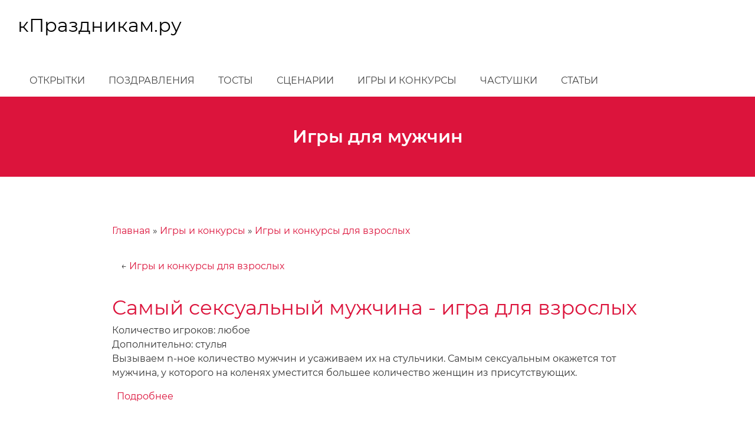

--- FILE ---
content_type: text/html; charset=UTF-8
request_url: https://kprazdnikam.ru/igry-konkursy/dlya-vzroslykh/igry-dlya-muzhchin
body_size: 14413
content:
<!DOCTYPE html><html lang="ru" dir="ltr" prefix="og: https://ogp.me/ns#"><head><meta charset="utf-8" /><meta name="description" content="Игры и конкурсы для мужчин" /><link rel="canonical" href="https://kprazdnikam.ru/igry-konkursy/dlya-vzroslykh/igry-dlya-muzhchin" /><meta name="Generator" content="Drupal 9 (https://www.drupal.org)" /><meta name="MobileOptimized" content="width" /><meta name="HandheldFriendly" content="true" /><meta name="viewport" content="width=device-width, initial-scale=1.0" /><link rel="icon" href="/sites/default/files/favicon.png" type="image/png" /><title>Игры для мужчин | кПраздникам.ру</title><link rel="stylesheet" media="all" href="/sites/default/files/css/css_C8ul1Vl4oMWV6MTvOyvtIZUm33-ksKF6yWMwqowfjIw.css" /><link rel="stylesheet" media="all" href="/sites/default/files/css/css_Om1KjpZm_pwx71bDPTCrj6JasyS52vu7J-vcdYb5U6M.css" />	<script>window.yaContextCb=window.yaContextCb||[]</script><script src="https://yandex.ru/ads/system/context.js" async></script><script>
window.yaContextCb.push(()=>{
Ya.Context.AdvManager.render({
"blockId": "R-A-651816-3",
"type": "floorAd",
"platform": "touch"
})
})
</script></head><body> <a href="#main-content" class="visually-hidden focusable"> Перейти к основному содержанию </a><div class="dialog-off-canvas-main-canvas" data-off-canvas-main-canvas><div id="navbar-wrapper"><div id="navbar" role="banner"><div class="region region-navbar"><div id="block-holy-branding-1" class="block block-system block-system-branding-block"> <a href="/" title="Главная" class="logo" rel="home"> <span class="title"> <span class="site-name"> кПраздникам.ру </span> </span> </a></div></div> <button class="icon-menu"> <span class="icon-menu-1"></span> <span class="icon-menu-2"></span> <span class="icon-menu-3"></span> </button></div></div><div id="navbar-collapse"> <header id="header" role="banner"><div class="container"><div class="region region-header"><div id="block-holy-branding" class="block block-system block-system-branding-block"> <a href="/" title="Главная" class="logo" rel="home"> <span class="title"> <span class="site-name"> кПраздникам.ру </span> </span> </a></div></div></div> </header><div id="menu" class="main-navigation"><div class="container"><div class="region region-menu"> <nav role="navigation" aria-labelledby="block-holy-main-menu-menu" id="block-holy-main-menu" class="block block-menu navigation menu--main"><h2 class="visually-hidden" id="block-holy-main-menu-menu"></h2><ul class="menu"><li class="menu-item"> <a href="/otkrytki" data-drupal-link-system-path="otkrytki">Открытки</a></li><li class="menu-item"> <a href="/pozdravleniya" data-drupal-link-system-path="node/8314">Поздравления</a></li><li class="menu-item"> <a href="/tosty" data-drupal-link-system-path="node/8315">Тосты</a></li><li class="menu-item"> <a href="/scenarii" data-drupal-link-system-path="node/8316">Сценарии</a></li><li class="menu-item"> <a href="/igry-konkursy" data-drupal-link-system-path="node/8317">Игры и конкурсы</a></li><li class="menu-item"> <a href="/chastushki" data-drupal-link-system-path="node/8318">Частушки</a></li><li class="menu-item"> <a href="/statji" data-drupal-link-system-path="node/8319">Статьи</a></li></ul> </nav></div></div></div></div><div id="hero"><div class="region region-hero"><div id="block-holy-page-title" class="block block-core block-page-title-block"><h1 class="page-title">Игры для мужчин</h1></div></div></div><div id="center" class="no-sidebars"><div class="container"><div class="region region-center"> <main id="main" role="main"> <a id="main-content" tabindex="-1"></a><div class="region region-highlighted"><div data-drupal-messages-fallback class="hidden"></div></div><div class="region region-content"><div id="block-holy-breadcrumbs" class="block block-system block-system-breadcrumb-block"> <nav class="breadcrumb" role="navigation" aria-labelledby="system-breadcrumb"><h2 id="system-breadcrumb" class="visually-hidden">Строка навигации</h2><ol><li> <a href="/">Главная</a></li><li> <a href="/igry-konkursy">Игры и конкурсы</a></li><li> <a href="/igry-konkursy/dlya-vzroslykh">Игры и конкурсы для взрослых</a></li></ol> </nav></div><div class="views-element-container block block-views block-views-blocknazad-block-1" id="block-views-block-nazad-block-1-2"><div><div class="view view-nazad view-id-nazad view-display-id-block_1 js-view-dom-id-d2963722256eb15919de1e24575fe440edc2dad0f1d0fb8cd10152d70869fb99"><div class="view-content"><ul class="tags are-large"><li class="tag"><div > &larr; <a href="/igry-konkursy/dlya-vzroslykh" hreflang="ru">Игры и конкурсы для взрослых</a></div></li></ul></div></div></div></div><div id="block-holy-content" class="block block-system block-system-main-block"><div class="view view-taxonomy-term view-id-taxonomy_term view-display-id-page_1 js-view-dom-id-01df837eb29d72214cd90a5fc1f9a5deea67f0c20740b41615920e9cd8973356"><div class="view-content"><div class="views-row"><article data-history-node-id="4358" role="article" class="node node--type-igra-konkurs node--view-mode-teaser"><h2> <a href="/igry-konkursy/dlya-vzroslykh/igry-dlya-muzhchin/4358" rel="bookmark"><span class="field field--name-title field--type-string field--label-hidden"> Самый сексуальный мужчина - игра для взрослых</span></a></h2><div class="node__content"><p>Количество игроков: любое<br />Дополнительно: стулья<br />Вызываем n-ное количество мужчин и усаживаем их на стульчики. Самым сексуальным окажется тот мужчина, у которого на коленях уместится большее количество женщин из присутствующих.</p><div class="node__links"><ul class="links inline"><li><a href="/igry-konkursy/dlya-vzroslykh/igry-dlya-muzhchin/4358" rel="tag" title=" Самый сексуальный мужчина - игра для взрослых" hreflang="ru">Подробнее<span class="visually-hidden"> о Самый сексуальный мужчина - игра для взрослых</span></a></li></ul></div></div></article></div><div class="views-row"><article data-history-node-id="4312" role="article" class="node node--type-igra-konkurs node--view-mode-teaser"><h2> <a href="/igry-konkursy/dlya-vzroslykh/igry-dlya-muzhchin/4312" rel="bookmark"><span class="field field--name-title field--type-string field--label-hidden">Оплеухи - игра для мужчин</span></a></h2><div class="node__content"><p>Количество игроков: любое<br />Дополнительно: узкая лавка</p><p>Старая добрая забава. На лавку напротив друг друга садятся два игрока, скрестив ноги под лавкой, и наносят друг другу "оплеухи". Узкая лавка и скрещенные ноги мешают наносить жесткие удары напряженной рукой.</p><p>Один из участников попытался так сделать, да еще и кулаком, что против правил, но ему же стало хуже — он стал жертвой собственной непогашенной инерции и узкой скамейки и полетел на землю.</p><div class="node__links"><ul class="links inline"><li><a href="/igry-konkursy/dlya-vzroslykh/igry-dlya-muzhchin/4312" rel="tag" title="Оплеухи - игра для мужчин" hreflang="ru">Подробнее<span class="visually-hidden"> о Оплеухи - игра для мужчин</span></a></li></ul></div></div></article></div><div class="views-row"><article data-history-node-id="4311" role="article" class="node node--type-igra-konkurs node--view-mode-teaser"><h2> <a href="/igry-konkursy/dlya-vzroslykh/igry-dlya-muzhchin/4311" rel="bookmark"><span class="field field--name-title field--type-string field--label-hidden">Женщина - это... - игра для мужчин</span></a></h2><div class="node__content"><p>Количество игроков: любое<br />Дополнительно: нет<br />Ведущий произносит фразу «Женщина – это…» и каждый участник должен назвать свою ассоциацию в течение 5 секунд, не повторяя уже названных. Не назвавшие выбывают.</p><div class="node__links"><ul class="links inline"><li><a href="/igry-konkursy/dlya-vzroslykh/igry-dlya-muzhchin/4311" rel="tag" title="Женщина - это... - игра для мужчин" hreflang="ru">Подробнее<span class="visually-hidden"> о Женщина - это... - игра для мужчин</span></a></li></ul></div></div></article></div><div class="views-row"><article data-history-node-id="4310" role="article" class="node node--type-igra-konkurs node--view-mode-teaser"><h2> <a href="/igry-konkursy/dlya-vzroslykh/svadebnye-igry/4310" rel="bookmark"><span class="field field--name-title field--type-string field--label-hidden">Осторожно, беременный - игра для мужчин</span></a></h2><div class="node__content"><p>Количество игроков: любое<br />Дополнительно: скотч, воздушные шары по количеству участников, спички</p><p>Это игра, заставляющая мужчин почувствовать себя «в положении». На живот скотчем прикрепляется надутый воздушный шарик. После этого мужчинам предлагается собрать спички с пола, не забывая при этом о своем животе – он не должен лопнуть.</p><div class="node__links"><ul class="links inline"><li><a href="/igry-konkursy/dlya-vzroslykh/svadebnye-igry/4310" rel="tag" title="Осторожно, беременный - игра для мужчин" hreflang="ru">Подробнее<span class="visually-hidden"> о Осторожно, беременный - игра для мужчин</span></a></li></ul></div></div></article></div><div class="views-row"><article data-history-node-id="4309" role="article" class="node node--type-igra-konkurs node--view-mode-teaser"><h2> <a href="/igry-konkursy/dlya-vzroslykh/igry-dlya-muzhchin/4309" rel="bookmark"><span class="field field--name-title field--type-string field--label-hidden">Вдохновленные поэты - игра для мужчин</span></a></h2><div class="node__content"><p>Количество игроков: любое<br />Дополнительно: листочки с рифмами</p><p>Во все времена мужчины посвящали своим дамам стихи. Предложите вашим участникам написать несколько стихотворных строчек и даже помогите им: раздайте заранее приготовленные рифмы. Они должны быть смешными и отчасти нелепыми. Например, «кучка — тучка», «муж — груш», «песенка - лесенка» и т. д. Пусть игроки обязательно используют в своих произведениях эти зарифмованные слова.</p><div class="node__links"><ul class="links inline"><li><a href="/igry-konkursy/dlya-vzroslykh/igry-dlya-muzhchin/4309" rel="tag" title="Вдохновленные поэты - игра для мужчин" hreflang="ru">Подробнее<span class="visually-hidden"> о Вдохновленные поэты - игра для мужчин</span></a></li></ul></div></div></article></div><div class="views-row"><article data-history-node-id="4308" role="article" class="node node--type-igra-konkurs node--view-mode-teaser"><h2> <a href="/igry-konkursy/dlya-vzroslykh/igry-dlya-muzhchin/4308" rel="bookmark"><span class="field field--name-title field--type-string field--label-hidden">Женщина моей мечты - игра для мужчин</span></a></h2><div class="node__content"><p>Количество игроков: любое<br />Дополнительно: воздушные шарики, нитки, фломастеры и скотч</p><p>Все игроки делятся на команды.</p><p>Всем командам выдаются воздушные шарики, нитки, фломастеры и скотч. По команде участники должны надуть шарики, связать и склеить их таким образом, чтобы получилась женщина. Потом они должны нарисовать все черты "женщины своей мечты".</p><p>Зрительским голосованием выбирается самая лучшая "женщина".</p><div class="node__links"><ul class="links inline"><li><a href="/igry-konkursy/dlya-vzroslykh/igry-dlya-muzhchin/4308" rel="tag" title="Женщина моей мечты - игра для мужчин" hreflang="ru">Подробнее<span class="visually-hidden"> о Женщина моей мечты - игра для мужчин</span></a></li></ul></div></div></article></div><div class="views-row"><article data-history-node-id="4307" role="article" class="node node--type-igra-konkurs node--view-mode-teaser"><h2> <a href="/igry-konkursy/dlya-vzroslykh/igry-dlya-muzhchin/4307" rel="bookmark"><span class="field field--name-title field--type-string field--label-hidden">Уничтожитель бумаги - игра для мужчин</span></a></h2><div class="node__content"><p>Количество игроков: любое<br />Дополнительно: газеты по количеству игроков</p><p>Предложите вашим мужчинам попробовать себя в роли «уничтожителя бумаги», какие обычно стоят в офисах. Для этого раздайте каждому по листу газеты. Пусть участники встанут в ряд, вытянут правую руку с газетой вперед и будут стараться порвать ее на мелкие-мелкие кусочки. Вторая рука должна быть свободной, использовать ее в конкурсе нельзя.</p><div class="node__links"><ul class="links inline"><li><a href="/igry-konkursy/dlya-vzroslykh/igry-dlya-muzhchin/4307" rel="tag" title="Уничтожитель бумаги - игра для мужчин" hreflang="ru">Подробнее<span class="visually-hidden"> о Уничтожитель бумаги - игра для мужчин</span></a></li></ul></div></div></article></div><div class="views-row"><article data-history-node-id="4306" role="article" class="node node--type-igra-konkurs node--view-mode-teaser"><h2> <a href="/igry-konkursy/dlya-vzroslykh/igry-dlya-muzhchin/4306" rel="bookmark"><span class="field field--name-title field--type-string field--label-hidden">Водовозы - игра для мужчин</span></a></h2><div class="node__content"><p>Количество игроков: любое<br />Дополнительно: несколько грузовичков на веревках одинаковой длины и стаканы с водой</p><p>Наверняка все мужчины вашего коллектива, когда были маленькими мальчиками, возили за собой на веревочке игрушечные машинки. Предложите им вспомнить детство и проверить, как улучшились их навыки вождения с тех пор. Возможны два варианта заданий.</p><p>1. Мужчины выстраиваются вдоль одной линии и начинают аккуратно подтягивать к себе машинки со стоящими на них стаканами, полными до краев. Важно не только выполнить задачу быстрее всех, но и не расплескать воду: грузовик, у которого содержимое стакана начинает выплескиваться за края, возвращается на старт и начинает свой путь заново.</p><div class="node__links"><ul class="links inline"><li><a href="/igry-konkursy/dlya-vzroslykh/igry-dlya-muzhchin/4306" rel="tag" title="Водовозы - игра для мужчин" hreflang="ru">Подробнее<span class="visually-hidden"> о Водовозы - игра для мужчин</span></a></li></ul></div></div></article></div><div class="views-row"><article data-history-node-id="4305" role="article" class="node node--type-igra-konkurs node--view-mode-teaser"><h2> <a href="/igry-konkursy/dlya-vzroslykh/igry-dlya-muzhchin/4305" rel="bookmark"><span class="field field--name-title field--type-string field--label-hidden">Образцовые солдаты - игра для мужчин</span></a></h2><div class="node__content"><p>Количество игроков: любое<br />Дополнительно: каски, сапоги, портянки, огромные штаны и др.</p><p>Многие знают, что в армии рядовые должны успеть одеться, пока горит спичка. Пусть ваши мужчины по команде «Подъем!» (когда зажигается спичка) подбегают к стульям с одеждой и начинают надевать на себя все, что им выдано Кто успеет натянуть большее количество предметов, тот и выигрывает.</p><div class="node__links"><ul class="links inline"><li><a href="/igry-konkursy/dlya-vzroslykh/igry-dlya-muzhchin/4305" rel="tag" title="Образцовые солдаты - игра для мужчин" hreflang="ru">Подробнее<span class="visually-hidden"> о Образцовые солдаты - игра для мужчин</span></a></li></ul></div></div></article></div><div class="views-row"><article data-history-node-id="4304" role="article" class="node node--type-igra-konkurs node--view-mode-teaser"><h2> <a href="/igry-konkursy/dlya-vzroslykh/igry-dlya-muzhchin/4304" rel="bookmark"><span class="field field--name-title field--type-string field--label-hidden">Конкурс для мужчин</span></a></h2><div class="node__content"><p>Количество игроков: любое<br />Дополнительно: нет</p><p>В этом соревновании могут принимать участие мужчины, претендующие на звание самых галантных и красноречивых. Их задача — назвать как можно больше комплиментов женщине на заданную букву алфавита. Например, «о» — «обаятельная», «обворожительная», «обольстительная», «очаровательная», или «с» — «статная», «сексуальная», «симпатичная», «сногсшибательная», «соблазнительная» и т. д.</p><p>Участники могут называть эпитеты по очереди на одну букву или на разные, заранее выбранные.</p><div class="node__links"><ul class="links inline"><li><a href="/igry-konkursy/dlya-vzroslykh/igry-dlya-muzhchin/4304" rel="tag" title="Конкурс для мужчин" hreflang="ru">Подробнее<span class="visually-hidden"> о Конкурс для мужчин</span></a></li></ul></div></div></article></div><div class="views-row"><article data-history-node-id="4303" role="article" class="node node--type-igra-konkurs node--view-mode-teaser"><h2> <a href="/igry-konkursy/dlya-vzroslykh/igry-dlya-muzhchin/4303" rel="bookmark"><span class="field field--name-title field--type-string field--label-hidden">Точное попадание - игра для мужчин</span></a></h2><div class="node__content"><p>Количество игроков: любое<br />Дополнительно: лук, стрелы, шуточные портреты девушек<br />Парням вручаются лук и стрелы, древнейшее орудие бога любви на страже интересов любви. Они стреляют в бумажные мишени с шуточными портретами девушек или в ромашку с их именами. Куда попадут, с тем судьба и в жизни быть.</p><div class="node__links"><ul class="links inline"><li><a href="/igry-konkursy/dlya-vzroslykh/igry-dlya-muzhchin/4303" rel="tag" title="Точное попадание - игра для мужчин" hreflang="ru">Подробнее<span class="visually-hidden"> о Точное попадание - игра для мужчин</span></a></li></ul></div></div></article></div><div class="views-row"><article data-history-node-id="4302" role="article" class="node node--type-igra-konkurs node--view-mode-teaser"><h2> <a href="/igry-konkursy/dlya-vzroslykh/igry-dlya-muzhchin/4302" rel="bookmark"><span class="field field--name-title field--type-string field--label-hidden">Конкурс необычных скульптур - игра для мужчин</span></a></h2><div class="node__content"><p>Количество игроков: любое<br />Дополнительно: воздушные шары, нитки</p><p>Из воздушных шаров различного размера и формы мужчины должны с помощью скотча вылепить женскую фигуру. Желательно, чтобы для этого конкурса мужчины разделились на команды по 2-3 человека.</p><p>Часть воздушных шаров может быть уже надута, кроме того, необходимо запастись достаточным количеством ненадутых шаров и нитками. Интересно использовать воздушные шары различных размеров и форм.</p><div class="node__links"><ul class="links inline"><li><a href="/igry-konkursy/dlya-vzroslykh/igry-dlya-muzhchin/4302" rel="tag" title="Конкурс необычных скульптур - игра для мужчин" hreflang="ru">Подробнее<span class="visually-hidden"> о Конкурс необычных скульптур - игра для мужчин</span></a></li></ul></div></div></article></div><div class="views-row"><article data-history-node-id="4301" role="article" class="node node--type-igra-konkurs node--view-mode-teaser"><h2> <a href="/igry-konkursy/dlya-vzroslykh/igry-dlya-muzhchin/4301" rel="bookmark"><span class="field field--name-title field--type-string field--label-hidden">Лучшие мужские ноги - игра для мужчин</span></a></h2><div class="node__content"><p>Количество игроков: любое<br />Дополнительно: косметика</p><p>В этом конкурсе принимают участие только мужчины. Но о том, что будут выявляться лучшие мужские ноги, они вначале знать не должны. Ведущая объявляет присутствующим мужчинам о том, что состоится соревнование по сбору косметики (губная помада, пудра, косметические наборы, тушь для ресниц и т.д.), которая разбросана по полу. Кто больше и быстрее наберет косметических принадлежностей, тот побеждает в этом конкурсе. Но для удобства мужчины должны как можно выше загнуть брюки.</p><div class="node__links"><ul class="links inline"><li><a href="/igry-konkursy/dlya-vzroslykh/igry-dlya-muzhchin/4301" rel="tag" title="Лучшие мужские ноги - игра для мужчин" hreflang="ru">Подробнее<span class="visually-hidden"> о Лучшие мужские ноги - игра для мужчин</span></a></li></ul></div></div></article></div><div class="views-row"><article data-history-node-id="4300" role="article" class="node node--type-igra-konkurs node--view-mode-teaser"><h2> <a href="/igry-konkursy/dlya-vzroslykh/igry-dlya-muzhchin/4300" rel="bookmark"><span class="field field--name-title field--type-string field--label-hidden"> Прохладный душ - </span></a></h2><div class="node__content"><p>Количество игроков: от 3 до 5 человек<br />Дополнительно: пластиковые бутылки (1,5-2-литровые)</p><p>Игроки выходят, встают лицом к аудитории. Ведущий дает каждому по пластиковой бутылке, которую каждый из них засовывает себе в штаны. Но не целиком, главное, чтобы бутылка держалась. Бутылки заранее подготовлены, дно у них проколото в мелкую, главное, в незаметную дырку.</p><p>Далее ведущий дает каждому из них по кружке с водой и ложку, которой надо перечерпать воду из кружки себе в бутылку. Эта операция идет на скорость. Подвыпившие мужики не замечают подвоха.</p><p>Сначала кажется, что они поливают в горлышко. Но когда кто-нибудь самый бойкий дочерпывает последнюю ложку, и ведущий просит достать емкости, то оказывается, что победитель целый стакан вылил себе в штаны.</p><div class="node__links"><ul class="links inline"><li><a href="/igry-konkursy/dlya-vzroslykh/igry-dlya-muzhchin/4300" rel="tag" title=" Прохладный душ - " hreflang="ru">Подробнее<span class="visually-hidden"> о Прохладный душ - </span></a></li></ul></div></div></article></div><div class="views-row"><article data-history-node-id="4299" role="article" class="node node--type-igra-konkurs node--view-mode-teaser"><h2> <a href="/igry-konkursy/dlya-vzroslykh/igry-dlya-muzhchin/4299" rel="bookmark"><span class="field field--name-title field--type-string field--label-hidden">Ас - игра для мужчин</span></a></h2><div class="node__content"><p>Количество игроков: любое<br />Дополнительно: воздушные шарики в форме сосисок по числу участников, фломастеры.</p><p>Участники за 1 минуту должны надуть шарики и нарисовать на них фломастером женские фигурки - количество побед.</p><p>Побеждает участник, на шарике которого большее количество побед.</p><div class="node__links"><ul class="links inline"><li><a href="/igry-konkursy/dlya-vzroslykh/igry-dlya-muzhchin/4299" rel="tag" title="Ас - игра для мужчин" hreflang="ru">Подробнее<span class="visually-hidden"> о Ас - игра для мужчин</span></a></li></ul></div></div></article></div><div class="views-row"><article data-history-node-id="4298" role="article" class="node node--type-igra-konkurs node--view-mode-teaser"><h2> <a href="/igry-konkursy/dlya-vzroslykh/igry-dlya-muzhchin/4298" rel="bookmark"><span class="field field--name-title field--type-string field--label-hidden">Ваня - игра для мужчин</span></a></h2><div class="node__content"><p>Количество игроков: любое<br />Дополнительно: нет</p><p>Ведущих в этой игре от одного до трех. Если их трое, то все выглядит понятнее. Выбирают из веселой компании юношей покрепче и побольше... Ну и выстраивают их в шеренгу. Если ведущий 1, то он встает в начало колонны, если 2, то в начало и в конец, если 3 то 2 в начало и 1 в конец.</p><p>Предположим ведущий 1. Ведущий спрашивает у рядом стоящего игрока:</p><p>- Слушай, ты Ваню знаешь?</p><p>Игроков предупреждают, что они должны отвечать:</p><p>- Какого Ваню?</p><p>Ведущий:</p><p>- Ну....Ваню который делает вот так....</p><p>Ведущий, расставив пальцы на правой руке в разные стороны, начинает крутить большим пальцем у виска. Затем игрок (И) обращается с вопросом:</p><p>- Ты Ваню знаешь?</p><div class="node__links"><ul class="links inline"><li><a href="/igry-konkursy/dlya-vzroslykh/igry-dlya-muzhchin/4298" rel="tag" title="Ваня - игра для мужчин" hreflang="ru">Подробнее<span class="visually-hidden"> о Ваня - игра для мужчин</span></a></li></ul></div></div></article></div><div class="views-row"><article data-history-node-id="4297" role="article" class="node node--type-igra-konkurs node--view-mode-teaser"><h2> <a href="/igry-konkursy/dlya-vzroslykh/igry-dlya-muzhchin/4297" rel="bookmark"><span class="field field--name-title field--type-string field--label-hidden">Комплименты - игра для мужчин</span></a></h2><div class="node__content"><p>Количество игроков: двое<br />Дополнительно: нет<br />Эта игра очень хорошо идет при праздновании 8 марта. Вызываются двое мужчин, которые должны по очереди говорить комплименты, например, на букву "О". Проигравшим считается тот, у кого в запасе не осталось слов.</p><div class="node__links"><ul class="links inline"><li><a href="/igry-konkursy/dlya-vzroslykh/igry-dlya-muzhchin/4297" rel="tag" title="Комплименты - игра для мужчин" hreflang="ru">Подробнее<span class="visually-hidden"> о Комплименты - игра для мужчин</span></a></li></ul></div></div></article></div><div class="views-row"><article data-history-node-id="4296" role="article" class="node node--type-igra-konkurs node--view-mode-teaser"><h2> <a href="/igry-konkursy/dlya-vzroslykh/igry-dlya-muzhchin/4296" rel="bookmark"><span class="field field--name-title field--type-string field--label-hidden">У кого больше - игра для мужчин</span></a></h2><div class="node__content"><p>Количество игроков: 5-6 мужского пола<br />Дополнительно: нет</p><p>Когда уже выпито немного пива или коктейля и известная зажатость растворилась в алкоголе.</p><p>Ведущий вызывает несколько игроков и предлагает за одну минуту собрать как можно больше поцелуев на своём лице (чем шире морда, тем легче подсчитывать после...).</p><p>Через минуту (или как...) все игроки собираются вновь и ведущий подсчитывает отпечатки помады на лицах игроков. Эффект - убойный!</p><div class="node__links"><ul class="links inline"><li><a href="/igry-konkursy/dlya-vzroslykh/igry-dlya-muzhchin/4296" rel="tag" title="У кого больше - игра для мужчин" hreflang="ru">Подробнее<span class="visually-hidden"> о У кого больше - игра для мужчин</span></a></li></ul></div></div></article></div><div class="views-row"><article data-history-node-id="4295" role="article" class="node node--type-igra-konkurs node--view-mode-teaser"><h2> <a href="/igry-konkursy/dlya-vzroslykh/igry-dlya-muzhchin/4295" rel="bookmark"><span class="field field--name-title field--type-string field--label-hidden">Имидж ничто-2 - игра для мужчин</span></a></h2><div class="node__content"><p>Количество игроков: любое<br />Дополнительно: бутылки с пивом</p><p>Вызываются парни и им предстоит выпить все пиво из бутылки (с завязанными руками), не проронив ни капли.</p><div class="node__links"><ul class="links inline"><li><a href="/igry-konkursy/dlya-vzroslykh/igry-dlya-muzhchin/4295" rel="tag" title="Имидж ничто-2 - игра для мужчин" hreflang="ru">Подробнее<span class="visually-hidden"> о Имидж ничто-2 - игра для мужчин</span></a></li></ul></div></div></article></div><div class="views-row"><article data-history-node-id="4294" role="article" class="node node--type-igra-konkurs node--view-mode-teaser"><h2> <a href="/igry-konkursy/dlya-vzroslykh/igry-dlya-muzhchin/4294" rel="bookmark"><span class="field field--name-title field--type-string field--label-hidden">Разлить по &quot;булькам&quot; - игра для мужчин</span></a></h2><div class="node__content"><p>Количество игроков: любое<br />Дополнительно: стаканы, напитки</p><p>Вызываются мужчины. Нужны еще женщины - помощницы. Мужчинам завязывают глаза. Женщины держат на подносе по три стакана и по одной бутылке с содержимым (водой). Задача: разлить содержимое бутылок по стаканам на слух (по "булькам") поровну.</p><div class="node__links"><ul class="links inline"><li><a href="/igry-konkursy/dlya-vzroslykh/igry-dlya-muzhchin/4294" rel="tag" title="Разлить по &quot;булькам&quot; - игра для мужчин" hreflang="ru">Подробнее<span class="visually-hidden"> о Разлить по &quot;булькам&quot; - игра для мужчин</span></a></li></ul></div></div></article></div><div class="views-row"><article data-history-node-id="4293" role="article" class="node node--type-igra-konkurs node--view-mode-teaser"><h2> <a href="/igry-konkursy/dlya-vzroslykh/igry-dlya-muzhchin/4293" rel="bookmark"><span class="field field--name-title field--type-string field--label-hidden">Прищепки - игра для мужчин</span></a></h2><div class="node__content"><p>Количество игроков: любое<br />Дополнительно: прищепки</p><p>Это конкурс для мужественных. И он обязательно должен поддерживаться хорошим призом. Двум участникам (желательно, а лучше даже обязательно, ребятам) предлагается нацепить на свое лицо за минуту максимально возможное количество обычных бельевых прищепок.</p><div class="node__links"><ul class="links inline"><li><a href="/igry-konkursy/dlya-vzroslykh/igry-dlya-muzhchin/4293" rel="tag" title="Прищепки - игра для мужчин" hreflang="ru">Подробнее<span class="visually-hidden"> о Прищепки - игра для мужчин</span></a></li></ul></div></div></article></div><div class="views-row"><article data-history-node-id="4292" role="article" class="node node--type-igra-konkurs node--view-mode-teaser"><h2> <a href="/igry-konkursy/dlya-vzroslykh/igry-dlya-muzhchin/4292" rel="bookmark"><span class="field field--name-title field--type-string field--label-hidden">Конкурс громких чтецов - игра для мужчин</span></a></h2><div class="node__content"><p>Количество игроков: любое<br />Дополнительно: газеты</p><p>К участию в конкурсе приглашаются мужчины. Ведущий объявляет, что участники должны продемонстрировать, как они дома читают вслух газеты для всей семьи, и победит тот, кто лучше и громче всех это сделает. Для этого они садятся в кресла или на стулья, закатывают до колена одну штанину (чтобы была видна голая нога), закидывают ногу на ногу (голая нога, естественно, сверху) и им даются в руки по газете. Тексты для чтения должны быть как можно более разноплановыми.</p><p>По команде ведущего участники начинают читать вслух газеты, стараясь перекричать соперников. Начинается такой забавный гвалт, что зрители катаются от смеха... По команде "стоп" чтение прекращается, и ведущий объявляет победителя.</p><div class="node__links"><ul class="links inline"><li><a href="/igry-konkursy/dlya-vzroslykh/igry-dlya-muzhchin/4292" rel="tag" title="Конкурс громких чтецов - игра для мужчин" hreflang="ru">Подробнее<span class="visually-hidden"> о Конкурс громких чтецов - игра для мужчин</span></a></li></ul></div></div></article></div><div class="views-row"><article data-history-node-id="4291" role="article" class="node node--type-igra-konkurs node--view-mode-teaser"><h2> <a href="/igry-konkursy/dlya-vzroslykh/igry-dlya-muzhchin/4291" rel="bookmark"><span class="field field--name-title field--type-string field--label-hidden">Мужской реслинг - игра для мужчин</span></a></h2><div class="node__content"><p>Количество игроков: любое<br />Дополнительно: стол<br />Вызываются мужчины для отбора (2, 4, 8 ). После того, как они вышли на сцену, выносят стол. Потом участникам завязывают руки и заставляют друг друга толкать лбами. Побеждает участник, который вытолкнет лоб своего соперника за пределы стола...</p><div class="node__links"><ul class="links inline"><li><a href="/igry-konkursy/dlya-vzroslykh/igry-dlya-muzhchin/4291" rel="tag" title="Мужской реслинг - игра для мужчин" hreflang="ru">Подробнее<span class="visually-hidden"> о Мужской реслинг - игра для мужчин</span></a></li></ul></div></div></article></div><div class="views-row"><article data-history-node-id="4290" role="article" class="node node--type-igra-konkurs node--view-mode-teaser"><h2> <a href="/igry-konkursy/dlya-vzroslykh/igry-dlya-muzhchin/4290" rel="bookmark"><span class="field field--name-title field--type-string field--label-hidden">Из жизни прекрасного пола - игра для мужчин</span></a></h2><div class="node__content"><p>Количество игроков: любое<br />Дополнительно: перчатки, колготки</p><p>Добровольцам завязывают глаза, одевают на руки резиновые или хоккейные перчатки и предлагают им натянуть на ноги самые обычные колготки, можно с рисуночком.</p><p>Взрывы хохота среди зрителей обеспечены!</p><div class="node__links"><ul class="links inline"><li><a href="/igry-konkursy/dlya-vzroslykh/igry-dlya-muzhchin/4290" rel="tag" title="Из жизни прекрасного пола - игра для мужчин" hreflang="ru">Подробнее<span class="visually-hidden"> о Из жизни прекрасного пола - игра для мужчин</span></a></li></ul></div></div></article></div><div class="views-row"><article data-history-node-id="4289" role="article" class="node node--type-igra-konkurs node--view-mode-teaser"><h2> <a href="/igry-konkursy/dlya-vzroslykh/igry-dlya-muzhchin/4289" rel="bookmark"><span class="field field--name-title field--type-string field--label-hidden">Яйца всмятку - игра для мужчин</span></a></h2><div class="node__content"><p>Количество игроков: любое<br />Дополнительно: яйца, полиэтиленовые пакеты</p><p>Принимают участие только мужчины. Каждому спереди на пояс подвешивается полиэтиленовый мешочек с двумя яйцами так, чтобы он свисал между ног, игроки разбиваются на пары (произвольно или по жребию, желательно, чтобы игроки в парах были одного роста). Игроки встают друг перед другом, расставляют ноги и слегка приседают. Дальше все очень просто, они бьются яйцами, у кого яйца разбиваются, тот выбывает.</p><div class="node__links"><ul class="links inline"><li><a href="/igry-konkursy/dlya-vzroslykh/igry-dlya-muzhchin/4289" rel="tag" title="Яйца всмятку - игра для мужчин" hreflang="ru">Подробнее<span class="visually-hidden"> о Яйца всмятку - игра для мужчин</span></a></li></ul></div></div></article></div><div class="views-row"><article data-history-node-id="4288" role="article" class="node node--type-igra-konkurs node--view-mode-teaser"><h2> <a href="/igry-konkursy/dlya-vzroslykh/igry-dlya-muzhchin/4288" rel="bookmark"><span class="field field--name-title field--type-string field--label-hidden">В положении - игра для мужчин</span></a></h2><div class="node__content"><p>Количество игроков: любое<br />Дополнительно: воздушные шары</p><p>Приглашаются в игру несколько мужчин. Им предлагается испытать себя в роли женщин в "интересном положении". Ведущий скотчем прикрепляет большие воздушные шары на уровне живота. Перед каждым игроком рассыпается пол коробка спичек.</p><p>Задача игроков: в течение отведенного времени собрать с пола как можно больше спичек, не забывая про свой "живот". Не дай Бог, лопнет!</p><div class="node__links"><ul class="links inline"><li><a href="/igry-konkursy/dlya-vzroslykh/igry-dlya-muzhchin/4288" rel="tag" title="В положении - игра для мужчин" hreflang="ru">Подробнее<span class="visually-hidden"> о В положении - игра для мужчин</span></a></li></ul></div></div></article></div><div class="views-row"><article data-history-node-id="4287" role="article" class="node node--type-igra-konkurs node--view-mode-teaser"><h2> <a href="/igry-konkursy/dlya-vzroslykh/igry-dlya-muzhchin/4287" rel="bookmark"><span class="field field--name-title field--type-string field--label-hidden">Качай-толкай - игра для мужчин</span></a></h2><div class="node__content"><p>Количество игроков: любое<br />Дополнительно: стеклянные бутылки из-под пива</p><p>Для участия приглашаются любители пива - мужчины. Участвуют несколько человек. Ведущий привязывает участникам сзади за ремешок брюк пустую стеклянную бутылку из-под пива с таким расчетом, чтобы бутылка не доставала до пола сантиметров 30. Перед участниками ставится какой-либо некатящийся предмет (например, коробочка).</p><p>Цель игры - раскачивая бутылку телом, дотолкать коробку до финиша. Приз победителю - бутылка (ящик) пива.</p><div class="node__links"><ul class="links inline"><li><a href="/igry-konkursy/dlya-vzroslykh/igry-dlya-muzhchin/4287" rel="tag" title="Качай-толкай - игра для мужчин" hreflang="ru">Подробнее<span class="visually-hidden"> о Качай-толкай - игра для мужчин</span></a></li></ul></div></div></article></div><div class="views-row"><article data-history-node-id="4286" role="article" class="node node--type-igra-konkurs node--view-mode-teaser"><h2> <a href="/igry-konkursy/dlya-vzroslykh/igry-dlya-muzhchin/4286" rel="bookmark"><span class="field field--name-title field--type-string field--label-hidden">Мокрые штанишки - игра для мужчин</span></a></h2><div class="node__content"><p>Количество игроков: любое<br />Дополнительно: пластиковые бутылки</p><p>В игре участвуют мужчины. Они выходят, встают лицом к аудитории. Ведущий дает каждому по пластиковой бутылке (1,5 -2 литровые), которую каждый из них засовывает себе в штаны. Но не целиком, главное, чтоб бутылка держалась. Бутылки заранее подготовлены, дно у них проколото, но чтоб для участников это было незаметно.</p><div class="node__links"><ul class="links inline"><li><a href="/igry-konkursy/dlya-vzroslykh/igry-dlya-muzhchin/4286" rel="tag" title="Мокрые штанишки - игра для мужчин" hreflang="ru">Подробнее<span class="visually-hidden"> о Мокрые штанишки - игра для мужчин</span></a></li></ul></div></div></article></div><div class="views-row"><article data-history-node-id="4285" role="article" class="node node--type-igra-konkurs node--view-mode-teaser"><h2> <a href="/igry-konkursy/dlya-vzroslykh/igry-dlya-muzhchin/4285" rel="bookmark"><span class="field field--name-title field--type-string field--label-hidden">Снайпер - игра для мужчин</span></a></h2><div class="node__content"><p>Количество игроков: любое<br />Дополнительно: морковь, пустые пивные бутылки</p><p>Игра заключается в следующем. Для участия в игре приглашаются 3-4 мужчины. Для проведения игры требуются пустые пивные бутылки 0,5 л. в количестве по числу играющих. Участникам привязывают на пояс свежую морковку таким образом, чтобы она свисала спереди на уровне колен. По команде мужчины наперегонки должны попасть морковкой в горлышко бутылки таким образом, чтобы потом поднять бутылку на веревке, за которую привязана морковка.</p><div class="node__links"><ul class="links inline"><li><a href="/igry-konkursy/dlya-vzroslykh/igry-dlya-muzhchin/4285" rel="tag" title="Снайпер - игра для мужчин" hreflang="ru">Подробнее<span class="visually-hidden"> о Снайпер - игра для мужчин</span></a></li></ul></div></div></article></div><div class="views-row"><article data-history-node-id="4284" role="article" class="node node--type-igra-konkurs node--view-mode-teaser"><h2> <a href="/igry-konkursy/dlya-vzroslykh/igry-dlya-muzhchin/4284" rel="bookmark"><span class="field field--name-title field--type-string field--label-hidden">Эстафета 4 по 200 - игра для мужчин</span></a></h2><div class="node__content"><p>Количество игроков: 3-4<br />Дополнительно: нет</p><p>Приглашаются 3-4 мужчины для участия в эстафете 4 по 200. Каждому участнику преподносят 4 граненые стаканчика: 1-й с водой, 2-й с молоком, 3-й с пивом, 4-й с водкой (можно заменить вином).</p><p>Побеждает выпивший весь “коктейль” первым.</p><div class="node__links"><ul class="links inline"><li><a href="/igry-konkursy/dlya-vzroslykh/igry-dlya-muzhchin/4284" rel="tag" title="Эстафета 4 по 200 - игра для мужчин" hreflang="ru">Подробнее<span class="visually-hidden"> о Эстафета 4 по 200 - игра для мужчин</span></a></li></ul></div></div></article></div><div class="views-row"><article data-history-node-id="4283" role="article" class="node node--type-igra-konkurs node--view-mode-teaser"><h2> <a href="/igry-konkursy/dlya-vzroslykh/igry-dlya-muzhchin/4283" rel="bookmark"><span class="field field--name-title field--type-string field--label-hidden"> Писающие мальчики - игра для мужчин</span></a></h2><div class="node__content"><p>Количество игроков: любое<br />Дополнительно: стаканы, пиво</p><p>Ведущий объявляет название: “Писающие мальчики”. Это уже настораживает.</p><p>Выбираются трое-четверо участников (мужчины), желательно под градусом. Инвентарь 3-4 стакана, желательно побольше, 3-4 бутылки пива. Игроки зажимают пиво между ног, наклонно, горлышком вверх. Руки отводятся назад. Задача - быстрее соперников налить пива в стоящий на полу перед игроком стакан. Ведущий поздравляет победителя и предлагает выпить заполненный им же стакан.</p><div class="node__links"><ul class="links inline"><li><a href="/igry-konkursy/dlya-vzroslykh/igry-dlya-muzhchin/4283" rel="tag" title=" Писающие мальчики - игра для мужчин" hreflang="ru">Подробнее<span class="visually-hidden"> о Писающие мальчики - игра для мужчин</span></a></li></ul></div></div></article></div><div class="views-row"><article data-history-node-id="4282" role="article" class="node node--type-igra-konkurs node--view-mode-teaser"><h2> <a href="/igry-konkursy/dlya-vzroslykh/igry-dlya-muzhchin/4282" rel="bookmark"><span class="field field--name-title field--type-string field--label-hidden">Сотня - игра для мужчин</span></a></h2><div class="node__content"><p>Количество игроков: любое<br />Дополнительно: большая емкость (например, тазик), пиво</p><p>Игра довольно жесткая. Перед началом игры в тазик, большую миску или какую-то большую емкость наливают пиво. Игроки со 100-граммовыми рюмочками садятся вокруг этого сосуда и, зачерпывая пиво своими рюмками, пьют КАЖДУЮ МИНУТУ. И так 100 раз по 100 грамм. Выигрывает тот, кто "доживает" до конца, т.е. выпивает 100 стограммовых рюмок пива. Правда, очень часто в этой игре нет победителей.</p><div class="node__links"><ul class="links inline"><li><a href="/igry-konkursy/dlya-vzroslykh/igry-dlya-muzhchin/4282" rel="tag" title="Сотня - игра для мужчин" hreflang="ru">Подробнее<span class="visually-hidden"> о Сотня - игра для мужчин</span></a></li></ul></div></div></article></div><div class="views-row"><article data-history-node-id="4281" role="article" class="node node--type-igra-konkurs node--view-mode-teaser"><h2> <a href="/igry-konkursy/dlya-vzroslykh/igry-dlya-muzhchin/4281" rel="bookmark"><span class="field field--name-title field--type-string field--label-hidden">Отжимание - игра для мужчин</span></a></h2><div class="node__content"><p>Количество участников: любое (мужчины)<br />Дополнительно: повязки на глаза, обои</p><p>Мужчинам-участникам игры на глаза надевают тёмную, непросвечивающуюся повязку и предлагают отжаться от пола как можно большее количество раз. После того, как мужчины попробовали свои силы, ведущий говорит, что пол не очень чист, и предлагает постелить бумагу (повязки не снимаются). Это полосы обоев, на которых в натуральный рост изображены силуэты обнажённых женщин. Мужчины выполняют теперь задание, расположившись над этими силуэтами.</p><div class="node__links"><ul class="links inline"><li><a href="/igry-konkursy/dlya-vzroslykh/igry-dlya-muzhchin/4281" rel="tag" title="Отжимание - игра для мужчин" hreflang="ru">Подробнее<span class="visually-hidden"> о Отжимание - игра для мужчин</span></a></li></ul></div></div></article></div></div></div></div></div> </main></div></div></div><footer id="footer" role="contentinfo"><div class="container"></div></footer><div id="copyright" role="contentinfo"><div class="container"><div class="region region-copyright"><div id="block-schetchiki" class="block block-block-content block-block-content1909e3b5-b31f-4a3a-b4d8-e69a497f5dc2"><p>"кПраздникам.ру", 2008-2024 | <a href="/contact">Контакты</a><br />При использовании материалов активная ссылка на сайт <a href="https://kprazdnikam.ru">kprazdnikam.ru</a> обязательна</p><script type="text/javascript" >
(function(m,e,t,r,i,k,a){m[i]=m[i]||function(){(m[i].a=m[i].a||[]).push(arguments)};
m[i].l=1*new Date();
for (var j = 0; j < document.scripts.length; j++) {if (document.scripts[j].src === r) { return; }}
k=e.createElement(t),a=e.getElementsByTagName(t)[0],k.async=1,k.src=r,a.parentNode.insertBefore(k,a)})
(window, document, "script", "https://mc.yandex.ru/metrika/tag.js", "ym");
ym(157557, "init", {
clickmap:true,
trackLinks:true,
accurateTrackBounce:true
});
</script><noscript><div><img src="https://mc.yandex.ru/watch/157557" style="position:absolute; left:-9999px;" alt="" /></div></noscript><a href="https://www.liveinternet.ru/click"
target="_blank"><img id="licnt34C9" width="88" height="31" style="border:0"
title="LiveInternet: показано число просмотров за 24 часа, посетителей за 24 часа и за сегодня"
src="[data-uri]"
alt=""/></a><script>(function(d,s){d.getElementById("licnt34C9").src=
"https://counter.yadro.ru/hit?t18.2;r"+escape(d.referrer)+
((typeof(s)=="undefined")?"":";s"+s.width+"*"+s.height+"*"+
(s.colorDepth?s.colorDepth:s.pixelDepth))+";u"+escape(d.URL)+
";h"+escape(d.title.substring(0,150))+";"+Math.random()})
(document,screen)</script></div></div></div></div></div><script src="/sites/default/files/js/js_rbrKYiM4sCcuSnPBxvrxDNgSRANqMJoq3568_R5IM0s.js"></script></body></html>